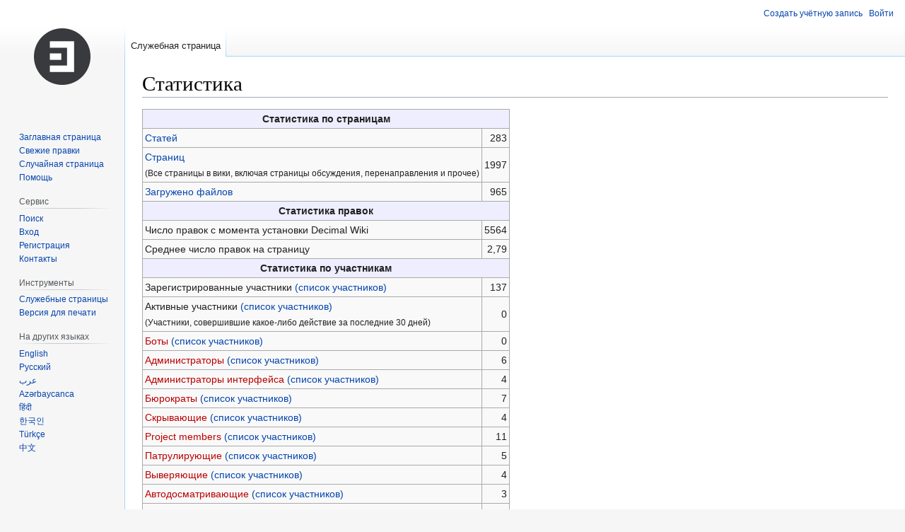

--- FILE ---
content_type: text/html; charset=UTF-8
request_url: https://decimalchain.com/wiki/ru/%D0%A1%D0%BB%D1%83%D0%B6%D0%B5%D0%B1%D0%BD%D0%B0%D1%8F:%D0%A1%D1%82%D0%B0%D1%82%D0%B8%D1%81%D1%82%D0%B8%D0%BA%D0%B0
body_size: 5802
content:
<!DOCTYPE html>
<html class="client-nojs" lang="ru" dir="ltr">
<head>
<meta charset="UTF-8"/>
<title>Статистика — Decimal Wiki</title>
<script>document.documentElement.className="client-js";RLCONF={"wgBreakFrames":true,"wgSeparatorTransformTable":[",\t."," \t,"],"wgDigitTransformTable":["",""],"wgDefaultDateFormat":"dmy","wgMonthNames":["","январь","февраль","март","апрель","май","июнь","июль","август","сентябрь","октябрь","ноябрь","декабрь"],"wgRequestId":"38cd34860f1a78b7f2903f89","wgCSPNonce":false,"wgCanonicalNamespace":"Special","wgCanonicalSpecialPageName":"Statistics","wgNamespaceNumber":-1,"wgPageName":"Служебная:Статистика","wgTitle":"Статистика","wgCurRevisionId":0,"wgRevisionId":0,"wgArticleId":0,"wgIsArticle":false,"wgIsRedirect":false,"wgAction":"view","wgUserName":null,"wgUserGroups":["*"],"wgCategories":[],"wgPageContentLanguage":"ru","wgPageContentModel":"wikitext","wgRelevantPageName":"Служебная:Статистика","wgRelevantArticleId":0,"wgIsProbablyEditable":false,"wgRelevantPageIsProbablyEditable":
false,"wgFlaggedRevsParams":{"tags":{"accuracy":{"levels":3}}},"wgMFDisplayWikibaseDescriptions":{"search":false,"watchlist":false,"tagline":false},"wgVector2022PreviewPages":[],"wgMediaViewerOnClick":true,"wgMediaViewerEnabledByDefault":true};RLSTATE={"site.styles":"ready","user.styles":"ready","user":"ready","user.options":"loading","mediawiki.special":"ready","skins.vector.styles.legacy":"ready","ext.MobileDetect.nomobile":"ready"};RLPAGEMODULES=["site","mediawiki.page.ready","skins.vector.legacy.js","ext.createPage","ext.gadget.referenceTooltips"];</script>
<script>(RLQ=window.RLQ||[]).push(function(){mw.loader.implement("user.options@12s5i",function($,jQuery,require,module){mw.user.tokens.set({"patrolToken":"+\\","watchToken":"+\\","csrfToken":"+\\"});});});</script>
<link rel="stylesheet" href="/wiki/load.php?lang=ru&amp;modules=ext.MobileDetect.nomobile%7Cmediawiki.special%7Cskins.vector.styles.legacy&amp;only=styles&amp;skin=vector"/>
<script async="" src="/wiki/load.php?lang=ru&amp;modules=startup&amp;only=scripts&amp;raw=1&amp;skin=vector"></script>
<meta name="ResourceLoaderDynamicStyles" content=""/>
<link rel="stylesheet" href="/wiki/load.php?lang=ru&amp;modules=site.styles&amp;only=styles&amp;skin=vector"/>
<meta name="generator" content="MediaWiki 1.40.0"/>
<meta name="robots" content="noindex,nofollow,max-image-preview:standard"/>
<meta name="format-detection" content="telephone=no"/>
<meta name="twitter:card" content="summary_large_image"/>
<meta name="viewport" content="width=1000"/>
<link rel="icon" href="/favicon.ico"/>
<link rel="search" type="application/opensearchdescription+xml" href="/wiki/opensearch_desc.php" title="Decimal Wiki (ru)"/>
<link rel="EditURI" type="application/rsd+xml" href="https://decimalchain.com/wiki/api.php?action=rsd"/>
<link rel="canonical" href="https://decimalchain.com/wiki/ru/%D0%A1%D0%BB%D1%83%D0%B6%D0%B5%D0%B1%D0%BD%D0%B0%D1%8F:%D0%A1%D1%82%D0%B0%D1%82%D0%B8%D1%81%D1%82%D0%B8%D0%BA%D0%B0"/>
<link rel="alternate" type="application/atom+xml" title="Decimal Wiki — Atom-лента" href="https://decimalchain.com/wiki/ru/%D0%A1%D0%BB%D1%83%D0%B6%D0%B5%D0%B1%D0%BD%D0%B0%D1%8F:%D0%A1%D0%B2%D0%B5%D0%B6%D0%B8%D0%B5_%D0%BF%D1%80%D0%B0%D0%B2%D0%BA%D0%B8?feed=atom"/>
<meta property="og:title" content="Служебная:Статистика"/>
<meta property="og:site_name" content="Decimal Wiki"/>
<meta property="og:url" content="https://decimalchain.com/wiki/ru/%D0%A1%D0%BB%D1%83%D0%B6%D0%B5%D0%B1%D0%BD%D0%B0%D1%8F:%D0%A1%D1%82%D0%B0%D1%82%D0%B8%D1%81%D1%82%D0%B8%D0%BA%D0%B0"/>
<meta property="og:image" content="https://decimalchain.com/wiki/images/wiki.png"/>
<meta property="article:modified_time" content="2026-01-27T11:37:00Z"/>
<meta property="article:published_time" content="2026-01-27T11:37:00Z"/>
<script type="application/ld+json">{"@context":"http:\/\/schema.org","@type":"Article","name":"\u0421\u0442\u0430\u0442\u0438\u0441\u0442\u0438\u043a\u0430 \u2014 Decimal Wiki","headline":"\u0421\u0442\u0430\u0442\u0438\u0441\u0442\u0438\u043a\u0430 \u2014 Decimal Wiki","mainEntityOfPage":"\u0421\u0442\u0430\u0442\u0438\u0441\u0442\u0438\u043a\u0430","identifier":"https:\/\/decimalchain.com\/wiki\/ru\/%D0%A1%D0%BB%D1%83%D0%B6%D0%B5%D0%B1%D0%BD%D0%B0%D1%8F:%D0%A1%D1%82%D0%B0%D1%82%D0%B8%D1%81%D1%82%D0%B8%D0%BA%D0%B0","url":"https:\/\/decimalchain.com\/wiki\/ru\/%D0%A1%D0%BB%D1%83%D0%B6%D0%B5%D0%B1%D0%BD%D0%B0%D1%8F:%D0%A1%D1%82%D0%B0%D1%82%D0%B8%D1%81%D1%82%D0%B8%D0%BA%D0%B0","dateModified":"2026-01-27T11:37:00Z","datePublished":"2026-01-27T11:37:00Z","image":{"@type":"ImageObject","url":"https:\/\/decimalchain.com\/wiki\/images\/wiki.png"},"author":{"@type":"Organization","name":"Decimal Wiki","url":"https:\/\/decimalchain.com","logo":{"@type":"ImageObject","url":"https:\/\/decimalchain.com\/wiki\/images\/wiki.png","caption":"Decimal Wiki"}},"publisher":{"@type":"Organization","name":"Decimal Wiki","url":"https:\/\/decimalchain.com","logo":{"@type":"ImageObject","url":"https:\/\/decimalchain.com\/wiki\/images\/wiki.png","caption":"Decimal Wiki"}},"potentialAction":{"@type":"SearchAction","target":"https:\/\/decimalchain.com\/wiki\/ru\/%D0%A1%D0%BB%D1%83%D0%B6%D0%B5%D0%B1%D0%BD%D0%B0%D1%8F:Search?search={search_term}","query-input":"required name=search_term"}}</script>
</head>
<body class="skin-vector-legacy mediawiki ltr sitedir-ltr mw-hide-empty-elt ns--1 ns-special mw-special-Statistics page-Служебная_Статистика rootpage-Служебная_Статистика skin-vector action-view"><div id="mw-page-base" class="noprint"></div>
<div id="mw-head-base" class="noprint"></div>
<div id="content" class="mw-body" role="main">
	<a id="top"></a>
	<div id="siteNotice"></div>
	<div class="mw-indicators">
	</div>
	<h1 id="firstHeading" class="firstHeading mw-first-heading">Статистика</h1>
	<div id="bodyContent" class="vector-body">
		
		<div id="contentSub"><div id="mw-content-subtitle"></div></div>
		<div id="contentSub2"></div>
		
		<div id="jump-to-nav"></div>
		<a class="mw-jump-link" href="#mw-head">Перейти к навигации</a>
		<a class="mw-jump-link" href="#searchInput">Перейти к поиску</a>
		<div id="mw-content-text" class="mw-body-content"><table class="wikitable mw-statistics-table"><tr><th colspan="2">Статистика по страницам</th></tr><tr class="mw-statistics-articles"><td><a href="https://decimalchain.com/wiki/ru/%D0%A1%D0%BB%D1%83%D0%B6%D0%B5%D0%B1%D0%BD%D0%B0%D1%8F:%D0%92%D1%81%D0%B5_%D1%81%D1%82%D1%80%D0%B0%D0%BD%D0%B8%D1%86%D1%8B?hideredirects=1" title="Служебная:Все страницы">Статей</a></td><td class="mw-statistics-numbers">283</td></tr><tr class="mw-statistics-pages"><td><a href="/wiki/ru/%D0%A1%D0%BB%D1%83%D0%B6%D0%B5%D0%B1%D0%BD%D0%B0%D1%8F:%D0%92%D1%81%D0%B5_%D1%81%D1%82%D1%80%D0%B0%D0%BD%D0%B8%D1%86%D1%8B" title="Служебная:Все страницы">Страниц</a><br /><small class="mw-statistic-desc"> (Все страницы в вики, включая страницы обсуждения, перенаправления и прочее)</small></td><td class="mw-statistics-numbers">1997</td></tr><tr class="mw-statistics-files"><td><a href="/wiki/ru/%D0%A1%D0%BB%D1%83%D0%B6%D0%B5%D0%B1%D0%BD%D0%B0%D1%8F:MediaStatistics" title="Служебная:MediaStatistics">Загружено файлов</a></td><td class="mw-statistics-numbers">965</td></tr><tr><th colspan="2">Статистика правок</th></tr><tr class="mw-statistics-edits"><td>Число правок с момента установки Decimal Wiki</td><td class="mw-statistics-numbers">5564</td></tr><tr class="mw-statistics-edits-average"><td>Среднее число правок на страницу</td><td class="mw-statistics-numbers">2,79</td></tr><tr><th colspan="2">Статистика по участникам</th></tr><tr class="mw-statistics-users"><td>Зарегистрированные участники <a href="/wiki/ru/%D0%A1%D0%BB%D1%83%D0%B6%D0%B5%D0%B1%D0%BD%D0%B0%D1%8F:%D0%A1%D0%BF%D0%B8%D1%81%D0%BE%D0%BA_%D1%83%D1%87%D0%B0%D1%81%D1%82%D0%BD%D0%B8%D0%BA%D0%BE%D0%B2" title="Служебная:Список участников">(список участников)</a></td><td class="mw-statistics-numbers">137</td></tr><tr class="mw-statistics-users-active"><td>Активные участники <a href="/wiki/ru/%D0%A1%D0%BB%D1%83%D0%B6%D0%B5%D0%B1%D0%BD%D0%B0%D1%8F:%D0%90%D0%BA%D1%82%D0%B8%D0%B2%D0%BD%D1%8B%D0%B5_%D1%83%D1%87%D0%B0%D1%81%D1%82%D0%BD%D0%B8%D0%BA%D0%B8" title="Служебная:Активные участники">(список участников)</a><br /><small class="mw-statistic-desc"> (Участники, совершившие какое-либо действие за последние 30 дней)</small></td><td class="mw-statistics-numbers">0</td></tr><tr class="statistics-group-bot statistics-group-zero"><td><a href="/wiki/ru/DecimalWiki:%D0%91%D0%BE%D1%82%D1%8B/edit?redlink=1" class="new" title="DecimalWiki:Боты (страница не существует)">Боты</a> <a href="https://decimalchain.com/wiki/ru/%D0%A1%D0%BB%D1%83%D0%B6%D0%B5%D0%B1%D0%BD%D0%B0%D1%8F:%D0%A1%D0%BF%D0%B8%D1%81%D0%BE%D0%BA_%D1%83%D1%87%D0%B0%D1%81%D1%82%D0%BD%D0%B8%D0%BA%D0%BE%D0%B2?group=bot" title="Служебная:Список участников">(список участников)</a></td><td class="mw-statistics-numbers">0</td></tr><tr class="statistics-group-sysop"><td><a href="/wiki/ru/DecimalWiki:%D0%90%D0%B4%D0%BC%D0%B8%D0%BD%D0%B8%D1%81%D1%82%D1%80%D0%B0%D1%82%D0%BE%D1%80%D1%8B/edit?redlink=1" class="new" title="DecimalWiki:Администраторы (страница не существует)">Администраторы</a> <a href="https://decimalchain.com/wiki/ru/%D0%A1%D0%BB%D1%83%D0%B6%D0%B5%D0%B1%D0%BD%D0%B0%D1%8F:%D0%A1%D0%BF%D0%B8%D1%81%D0%BE%D0%BA_%D1%83%D1%87%D0%B0%D1%81%D1%82%D0%BD%D0%B8%D0%BA%D0%BE%D0%B2?group=sysop" title="Служебная:Список участников">(список участников)</a></td><td class="mw-statistics-numbers">6</td></tr><tr class="statistics-group-interface-admin"><td><a href="/wiki/ru/DecimalWiki:%D0%90%D0%B4%D0%BC%D0%B8%D0%BD%D0%B8%D1%81%D1%82%D1%80%D0%B0%D1%82%D0%BE%D1%80%D1%8B_%D0%B8%D0%BD%D1%82%D0%B5%D1%80%D1%84%D0%B5%D0%B9%D1%81%D0%B0/edit?redlink=1" class="new" title="DecimalWiki:Администраторы интерфейса (страница не существует)">Администраторы интерфейса</a> <a href="https://decimalchain.com/wiki/ru/%D0%A1%D0%BB%D1%83%D0%B6%D0%B5%D0%B1%D0%BD%D0%B0%D1%8F:%D0%A1%D0%BF%D0%B8%D1%81%D0%BE%D0%BA_%D1%83%D1%87%D0%B0%D1%81%D1%82%D0%BD%D0%B8%D0%BA%D0%BE%D0%B2?group=interface-admin" title="Служебная:Список участников">(список участников)</a></td><td class="mw-statistics-numbers">4</td></tr><tr class="statistics-group-bureaucrat"><td><a href="/wiki/ru/DecimalWiki:%D0%91%D1%8E%D1%80%D0%BE%D0%BA%D1%80%D0%B0%D1%82%D1%8B/edit?redlink=1" class="new" title="DecimalWiki:Бюрократы (страница не существует)">Бюрократы</a> <a href="https://decimalchain.com/wiki/ru/%D0%A1%D0%BB%D1%83%D0%B6%D0%B5%D0%B1%D0%BD%D0%B0%D1%8F:%D0%A1%D0%BF%D0%B8%D1%81%D0%BE%D0%BA_%D1%83%D1%87%D0%B0%D1%81%D1%82%D0%BD%D0%B8%D0%BA%D0%BE%D0%B2?group=bureaucrat" title="Служебная:Список участников">(список участников)</a></td><td class="mw-statistics-numbers">7</td></tr><tr class="statistics-group-suppress"><td><a href="/wiki/ru/DecimalWiki:%D0%A1%D0%BA%D1%80%D1%8B%D0%B2%D0%B0%D1%8E%D1%89%D0%B8%D0%B5/edit?redlink=1" class="new" title="DecimalWiki:Скрывающие (страница не существует)">Скрывающие</a> <a href="https://decimalchain.com/wiki/ru/%D0%A1%D0%BB%D1%83%D0%B6%D0%B5%D0%B1%D0%BD%D0%B0%D1%8F:%D0%A1%D0%BF%D0%B8%D1%81%D0%BE%D0%BA_%D1%83%D1%87%D0%B0%D1%81%D1%82%D0%BD%D0%B8%D0%BA%D0%BE%D0%B2?group=suppress" title="Служебная:Список участников">(список участников)</a></td><td class="mw-statistics-numbers">4</td></tr><tr class="statistics-group-projectmember"><td><a href="/wiki/ru/DecimalWiki:Project_Members/edit?redlink=1" class="new" title="DecimalWiki:Project Members (страница не существует)">Project members</a> <a href="https://decimalchain.com/wiki/ru/%D0%A1%D0%BB%D1%83%D0%B6%D0%B5%D0%B1%D0%BD%D0%B0%D1%8F:%D0%A1%D0%BF%D0%B8%D1%81%D0%BE%D0%BA_%D1%83%D1%87%D0%B0%D1%81%D1%82%D0%BD%D0%B8%D0%BA%D0%BE%D0%B2?group=projectmember" title="Служебная:Список участников">(список участников)</a></td><td class="mw-statistics-numbers">11</td></tr><tr class="statistics-group-editor"><td><a href="/wiki/ru/DecimalWiki:%D0%94%D0%BE%D1%81%D0%BC%D0%B0%D1%82%D1%80%D0%B8%D0%B2%D0%B0%D1%8E%D1%89%D0%B8%D0%B9/edit?redlink=1" class="new" title="DecimalWiki:Досматривающий (страница не существует)">Патрулирующие</a> <a href="https://decimalchain.com/wiki/ru/%D0%A1%D0%BB%D1%83%D0%B6%D0%B5%D0%B1%D0%BD%D0%B0%D1%8F:%D0%A1%D0%BF%D0%B8%D1%81%D0%BE%D0%BA_%D1%83%D1%87%D0%B0%D1%81%D1%82%D0%BD%D0%B8%D0%BA%D0%BE%D0%B2?group=editor" title="Служебная:Список участников">(список участников)</a></td><td class="mw-statistics-numbers">5</td></tr><tr class="statistics-group-reviewer"><td><a href="/wiki/ru/DecimalWiki:%D0%92%D1%8B%D0%B2%D0%B5%D1%80%D1%8F%D1%8E%D1%89%D0%B8%D0%B9/edit?redlink=1" class="new" title="DecimalWiki:Выверяющий (страница не существует)">Выверяющие</a> <a href="https://decimalchain.com/wiki/ru/%D0%A1%D0%BB%D1%83%D0%B6%D0%B5%D0%B1%D0%BD%D0%B0%D1%8F:%D0%A1%D0%BF%D0%B8%D1%81%D0%BE%D0%BA_%D1%83%D1%87%D0%B0%D1%81%D1%82%D0%BD%D0%B8%D0%BA%D0%BE%D0%B2?group=reviewer" title="Служебная:Список участников">(список участников)</a></td><td class="mw-statistics-numbers">4</td></tr><tr class="statistics-group-autoreview"><td><a href="/wiki/ru/DecimalWiki:%D0%90%D0%B2%D1%82%D0%BE%D0%B4%D0%BE%D1%81%D0%BC%D0%B0%D1%82%D1%80%D0%B8%D0%B2%D0%B0%D1%8E%D1%89%D0%B8%D0%B5/edit?redlink=1" class="new" title="DecimalWiki:Автодосматривающие (страница не существует)">Автодосматривающие</a> <a href="https://decimalchain.com/wiki/ru/%D0%A1%D0%BB%D1%83%D0%B6%D0%B5%D0%B1%D0%BD%D0%B0%D1%8F:%D0%A1%D0%BF%D0%B8%D1%81%D0%BE%D0%BA_%D1%83%D1%87%D0%B0%D1%81%D1%82%D0%BD%D0%B8%D0%BA%D0%BE%D0%B2?group=autoreview" title="Служебная:Список участников">(список участников)</a></td><td class="mw-statistics-numbers">3</td></tr><tr class="statistics-group-push-subscription-manager"><td><a href="/wiki/ru/DecimalWiki:%D0%A3%D0%BF%D1%80%D0%B0%D0%B2%D0%BB%D1%8F%D1%8E%D1%89%D0%B8%D0%B5_%D0%BF%D0%BE%D0%B4%D0%BF%D0%B8%D1%81%D0%BA%D0%B0%D0%BC%D0%B8_push-%D1%83%D0%B2%D0%B5%D0%B4%D0%BE%D0%BC%D0%BB%D0%B5%D0%BD%D0%B8%D0%B9/edit?redlink=1" class="new" title="DecimalWiki:Управляющие подписками push-уведомлений (страница не существует)">Управляющие подписками push-уведомлений</a> <a href="https://decimalchain.com/wiki/ru/%D0%A1%D0%BB%D1%83%D0%B6%D0%B5%D0%B1%D0%BD%D0%B0%D1%8F:%D0%A1%D0%BF%D0%B8%D1%81%D0%BE%D0%BA_%D1%83%D1%87%D0%B0%D1%81%D1%82%D0%BD%D0%B8%D0%BA%D0%BE%D0%B2?group=push-subscription-manager" title="Служебная:Список участников">(список участников)</a></td><td class="mw-statistics-numbers">1</td></tr><tr class="statistics-group-widgeteditor"><td><a href="/wiki/ru/DecimalWiki:%D0%A0%D0%B5%D0%B4%D0%B0%D0%BA%D1%82%D0%BE%D1%80%D1%8B_%D0%B2%D0%B8%D0%B4%D0%B6%D0%B5%D1%82%D0%BE%D0%B2/edit?redlink=1" class="new" title="DecimalWiki:Редакторы виджетов (страница не существует)">Редакторы виджетов</a> <a href="https://decimalchain.com/wiki/ru/%D0%A1%D0%BB%D1%83%D0%B6%D0%B5%D0%B1%D0%BD%D0%B0%D1%8F:%D0%A1%D0%BF%D0%B8%D1%81%D0%BE%D0%BA_%D1%83%D1%87%D0%B0%D1%81%D1%82%D0%BD%D0%B8%D0%BA%D0%BE%D0%B2?group=widgeteditor" title="Служебная:Список участников">(список участников)</a></td><td class="mw-statistics-numbers">1</td></tr></table>
<div class="printfooter" data-nosnippet="">Источник — <a dir="ltr" href="https://decimalchain.com/wiki/ru/Служебная:Статистика">https://decimalchain.com/wiki/ru/Служебная:Статистика</a></div></div>
		<div id="catlinks" class="catlinks catlinks-allhidden" data-mw="interface"></div>
	</div>
</div>

<div id="mw-navigation">
	<h2>Навигация</h2>
	<div id="mw-head">
		
<nav id="p-personal" class="vector-menu mw-portlet mw-portlet-personal vector-user-menu-legacy" aria-labelledby="p-personal-label" role="navigation"  >
	<h3
		id="p-personal-label"
		
		class="vector-menu-heading "
	>
		<span class="vector-menu-heading-label">Персональные инструменты</span>
	</h3>
	<div class="vector-menu-content">
		
		<ul class="vector-menu-content-list"><li id="pt-createaccount" class="mw-list-item"><a href="https://decimalchain.com/wiki/ru/%D0%A1%D0%BB%D1%83%D0%B6%D0%B5%D0%B1%D0%BD%D0%B0%D1%8F:%D0%A1%D0%BE%D0%B7%D0%B4%D0%B0%D1%82%D1%8C_%D1%83%D1%87%D1%91%D1%82%D0%BD%D1%83%D1%8E_%D0%B7%D0%B0%D0%BF%D0%B8%D1%81%D1%8C?returnto=%D0%A1%D0%BB%D1%83%D0%B6%D0%B5%D0%B1%D0%BD%D0%B0%D1%8F%3A%D0%A1%D1%82%D0%B0%D1%82%D0%B8%D1%81%D1%82%D0%B8%D0%BA%D0%B0" title="Мы предлагаем вам создать учётную запись и войти в систему, хотя это и не обязательно."><span>Создать учётную запись</span></a></li><li id="pt-login" class="mw-list-item"><a href="https://decimalchain.com/wiki/ru/%D0%A1%D0%BB%D1%83%D0%B6%D0%B5%D0%B1%D0%BD%D0%B0%D1%8F:%D0%92%D1%85%D0%BE%D0%B4?returnto=%D0%A1%D0%BB%D1%83%D0%B6%D0%B5%D0%B1%D0%BD%D0%B0%D1%8F%3A%D0%A1%D1%82%D0%B0%D1%82%D0%B8%D1%81%D1%82%D0%B8%D0%BA%D0%B0" title="Здесь можно зарегистрироваться в системе, но это необязательно. [o]" accesskey="o"><span>Войти</span></a></li></ul>
		
	</div>
</nav>

		<div id="left-navigation">
			
<nav id="p-namespaces" class="vector-menu mw-portlet mw-portlet-namespaces vector-menu-tabs vector-menu-tabs-legacy" aria-labelledby="p-namespaces-label" role="navigation"  >
	<h3
		id="p-namespaces-label"
		
		class="vector-menu-heading "
	>
		<span class="vector-menu-heading-label">Пространства имён</span>
	</h3>
	<div class="vector-menu-content">
		
		<ul class="vector-menu-content-list"><li id="ca-nstab-special" class="selected mw-list-item"><a href="/wiki/ru/%D0%A1%D0%BB%D1%83%D0%B6%D0%B5%D0%B1%D0%BD%D0%B0%D1%8F:%D0%A1%D1%82%D0%B0%D1%82%D0%B8%D1%81%D1%82%D0%B8%D0%BA%D0%B0" title="Это служебная страница, она недоступна для редактирования"><span>Служебная страница</span></a></li></ul>
		
	</div>
</nav>

			
<nav id="p-variants" class="vector-menu mw-portlet mw-portlet-variants emptyPortlet vector-menu-dropdown" aria-labelledby="p-variants-label" role="navigation"  >
	<input type="checkbox"
		id="p-variants-checkbox"
		role="button"
		aria-haspopup="true"
		data-event-name="ui.dropdown-p-variants"
		class="vector-menu-checkbox"
		aria-labelledby="p-variants-label"
	/>
	<label
		id="p-variants-label"
		 aria-label="Изменить вариант языка"
		class="vector-menu-heading "
	>
		<span class="vector-menu-heading-label">русский</span>
	</label>
	<div class="vector-menu-content">
		
		<ul class="vector-menu-content-list"></ul>
		
	</div>
</nav>

		</div>
		<div id="right-navigation">
			
<nav id="p-views" class="vector-menu mw-portlet mw-portlet-views emptyPortlet vector-menu-tabs vector-menu-tabs-legacy" aria-labelledby="p-views-label" role="navigation"  >
	<h3
		id="p-views-label"
		
		class="vector-menu-heading "
	>
		<span class="vector-menu-heading-label">Просмотры</span>
	</h3>
	<div class="vector-menu-content">
		
		<ul class="vector-menu-content-list"></ul>
		
	</div>
</nav>

			
<nav id="p-cactions" class="vector-menu mw-portlet mw-portlet-cactions emptyPortlet vector-menu-dropdown" aria-labelledby="p-cactions-label" role="navigation"  title="Больше возможностей" >
	<input type="checkbox"
		id="p-cactions-checkbox"
		role="button"
		aria-haspopup="true"
		data-event-name="ui.dropdown-p-cactions"
		class="vector-menu-checkbox"
		aria-labelledby="p-cactions-label"
	/>
	<label
		id="p-cactions-label"
		
		class="vector-menu-heading "
	>
		<span class="vector-menu-heading-label">Ещё</span>
	</label>
	<div class="vector-menu-content">
		
		<ul class="vector-menu-content-list"></ul>
		
	</div>
</nav>

			
<div id="p-search" role="search" class="vector-search-box-vue  vector-search-box-show-thumbnail vector-search-box-auto-expand-width vector-search-box">
	<div>
		<form action="" id="searchform"
			class="vector-search-box-form">
			<div id="simpleSearch"
				class="vector-search-box-inner"
				 data-search-loc="header-navigation">
				<input class="vector-search-box-input"
					 type="search" name="search" placeholder="Искать в Decimal Wiki" aria-label="Искать в Decimal Wiki" autocapitalize="sentences" title="Искать в Decimal Wiki [f]" accesskey="f" id="searchInput"
				>
				<input type="hidden" name="title" value="Служебная:Поиск">
				<input id="mw-searchButton"
					 class="searchButton mw-fallbackSearchButton" type="submit" name="fulltext" title="Найти страницы, содержащие указанный текст" value="Найти">
				<input id="searchButton"
					 class="searchButton" type="submit" name="go" title="Перейти к странице, имеющей в точности такое название" value="Перейти">
			</div>
		</form>
	</div>
</div>

		</div>
	</div>
	
<div id="mw-panel" class="vector-legacy-sidebar">
	<div id="p-logo" role="banner">
		<a class="mw-wiki-logo" href="/wiki/ru/%D0%93%D0%BB%D0%B0%D0%B2%D0%BD%D0%B0%D1%8F_%D1%81%D1%82%D1%80%D0%B0%D0%BD%D0%B8%D1%86%D0%B0"
			title="Перейти на заглавную страницу"></a>
	</div>
	
<nav id="p-navigation" class="vector-menu mw-portlet mw-portlet-navigation vector-menu-portal portal" aria-labelledby="p-navigation-label" role="navigation"  >
	<h3
		id="p-navigation-label"
		
		class="vector-menu-heading "
	>
		<span class="vector-menu-heading-label">Навигация</span>
	</h3>
	<div class="vector-menu-content">
		
		<ul class="vector-menu-content-list"><li id="n-mainpage-description" class="mw-list-item"><a href="/wiki/ru/%D0%93%D0%BB%D0%B0%D0%B2%D0%BD%D0%B0%D1%8F_%D1%81%D1%82%D1%80%D0%B0%D0%BD%D0%B8%D1%86%D0%B0" title="Перейти на заглавную страницу [z]" accesskey="z"><span>Заглавная страница</span></a></li><li id="n-recentchanges" class="mw-list-item"><a href="/wiki/ru/%D0%A1%D0%BB%D1%83%D0%B6%D0%B5%D0%B1%D0%BD%D0%B0%D1%8F:%D0%A1%D0%B2%D0%B5%D0%B6%D0%B8%D0%B5_%D0%BF%D1%80%D0%B0%D0%B2%D0%BA%D0%B8" title="Список последних изменений [r]" accesskey="r"><span>Свежие правки</span></a></li><li id="n-randompage" class="mw-list-item"><a href="/wiki/ru/%D0%A1%D0%BB%D1%83%D0%B6%D0%B5%D0%B1%D0%BD%D0%B0%D1%8F:%D0%A1%D0%BB%D1%83%D1%87%D0%B0%D0%B9%D0%BD%D0%B0%D1%8F_%D1%81%D1%82%D1%80%D0%B0%D0%BD%D0%B8%D1%86%D0%B0" title="Посмотреть случайно выбранную страницу [x]" accesskey="x"><span>Случайная страница</span></a></li><li id="n-helppage-top-gethelp" class="mw-list-item"><a href="https://decimalchain.com/wiki/ru/DecimalWiki:Справка" rel="nofollow"><span>Помощь</span></a></li></ul>
		
	</div>
</nav>

	
<nav id="p-Сервис" class="vector-menu mw-portlet mw-portlet-Сервис vector-menu-portal portal" aria-labelledby="p-Сервис-label" role="navigation"  >
	<h3
		id="p-Сервис-label"
		
		class="vector-menu-heading "
	>
		<span class="vector-menu-heading-label">Сервис</span>
	</h3>
	<div class="vector-menu-content">
		
		<ul class="vector-menu-content-list"><li id="n-Поиск" class="mw-list-item"><a href="https://decimalchain.com/wiki/ru/Служебная:Поиск" rel="nofollow"><span>Поиск</span></a></li><li id="n-Вход" class="mw-list-item"><a href="https://decimalchain.com/wiki/ru/Служебная:Вход" rel="nofollow"><span>Вход</span></a></li><li id="n-Регистрация" class="mw-list-item"><a href="https://decimalchain.com/wiki/ru/Служебная:Создать_учётную_запись" rel="nofollow"><span>Регистрация</span></a></li><li id="n-Контакты" class="mw-list-item"><a href="https://decimalchain.com/wiki/ru/DecimalWiki:Администрация_проекта" rel="nofollow"><span>Контакты</span></a></li></ul>
		
	</div>
</nav>

<nav id="p-tb" class="vector-menu mw-portlet mw-portlet-tb vector-menu-portal portal" aria-labelledby="p-tb-label" role="navigation"  >
	<h3
		id="p-tb-label"
		
		class="vector-menu-heading "
	>
		<span class="vector-menu-heading-label">Инструменты</span>
	</h3>
	<div class="vector-menu-content">
		
		<ul class="vector-menu-content-list"><li id="t-specialpages" class="mw-list-item"><a href="/wiki/ru/%D0%A1%D0%BB%D1%83%D0%B6%D0%B5%D0%B1%D0%BD%D0%B0%D1%8F:%D0%A1%D0%BF%D0%B5%D1%86%D1%81%D1%82%D1%80%D0%B0%D0%BD%D0%B8%D1%86%D1%8B" title="Список служебных страниц [q]" accesskey="q"><span>Служебные страницы</span></a></li><li id="t-print" class="mw-list-item"><a href="javascript:print();" rel="alternate" title="Версия этой страницы для печати [p]" accesskey="p"><span>Версия для печати</span></a></li></ul>
		
	</div>
</nav>

<nav id="p-lang" class="vector-menu mw-portlet mw-portlet-lang vector-menu-portal portal" aria-labelledby="p-lang-label" role="navigation"  >
	<h3
		id="p-lang-label"
		
		class="vector-menu-heading "
	>
		<span class="vector-menu-heading-label">На других языках</span>
	</h3>
	<div class="vector-menu-content">
		
		<ul class="vector-menu-content-list"><li id="n-English" class="mw-list-item"><a href="https://decimalchain.com/wiki/en/" rel="nofollow"><span>English</span></a></li><li id="n-Русский" class="mw-list-item"><a href="https://decimalchain.com/wiki/ru/" rel="nofollow"><span>Русский</span></a></li><li id="n-عرب" class="mw-list-item"><a href="https://decimalchain.com/wiki/ar/" rel="nofollow"><span>عرب</span></a></li><li id="n-Azərbaycanca" class="mw-list-item"><a href="https://decimalchain.com/wiki/az/" rel="nofollow"><span>Azərbaycanca</span></a></li><li id="n-हिंदी" class="mw-list-item"><a href="https://decimalchain.com/wiki/hi/" rel="nofollow"><span>हिंदी</span></a></li><li id="n-한국인" class="mw-list-item"><a href="https://decimalchain.com/wiki/ko/" rel="nofollow"><span>한국인</span></a></li><li id="n-Türkçe" class="mw-list-item"><a href="https://decimalchain.com/wiki/tr/" rel="nofollow"><span>Türkçe</span></a></li><li id="n-中文" class="mw-list-item"><a href="https://decimalchain.com/wiki/zh/" rel="nofollow"><span>中文</span></a></li></ul>
		
	</div>
</nav>

	
</div>

</div>

<footer id="footer" class="mw-footer" role="contentinfo" >
	<ul id="footer-info">
</ul>

	<ul id="footer-places">
	<li id="footer-places-privacy"><a href="/wiki/ru/DecimalWiki:%D0%9F%D0%BE%D0%BB%D0%B8%D1%82%D0%B8%D0%BA%D0%B0_%D0%BA%D0%BE%D0%BD%D1%84%D0%B8%D0%B4%D0%B5%D0%BD%D1%86%D0%B8%D0%B0%D0%BB%D1%8C%D0%BD%D0%BE%D1%81%D1%82%D0%B8">Политика конфиденциальности</a></li>
	<li id="footer-places-about"><a href="/wiki/ru/DecimalWiki:%D0%9E%D0%BF%D0%B8%D1%81%D0%B0%D0%BD%D0%B8%D0%B5">О Decimal Wiki</a></li>
	<li id="footer-places-disclaimers"><a href="/wiki/ru/DecimalWiki:%D0%9E%D1%82%D0%BA%D0%B0%D0%B7_%D0%BE%D1%82_%D0%BE%D1%82%D0%B2%D0%B5%D1%82%D1%81%D1%82%D0%B2%D0%B5%D0%BD%D0%BD%D0%BE%D1%81%D1%82%D0%B8">Внимание: материалы сайта Decimal Wiki не являются инвестиционными рекомендациями!</a></li>
	<li id="footer-places-mobileview"><a href="https://decimalchain.com/wiki/ru/%D0%A1%D0%BB%D1%83%D0%B6%D0%B5%D0%B1%D0%BD%D0%B0%D1%8F:%D0%A1%D1%82%D0%B0%D1%82%D0%B8%D1%81%D1%82%D0%B8%D0%BA%D0%B0?mobileaction=toggle_view_mobile" class="noprint stopMobileRedirectToggle">Мобильная версия</a></li>
</ul>

	<ul id="footer-icons" class="noprint">
	<li id="footer-poweredbyico"><a href="https://www.mediawiki.org/"><img src="/wiki/resources/assets/poweredby_mediawiki_88x31.png" alt="Powered by MediaWiki" srcset="/wiki/resources/assets/poweredby_mediawiki_132x47.png 1.5x, /wiki/resources/assets/poweredby_mediawiki_176x62.png 2x" width="88" height="31" loading="lazy"/></a></li>
</ul>

</footer>

<!-- Debug output:
-->
<script>(RLQ=window.RLQ||[]).push(function(){mw.config.set({"wgBackendResponseTime":381});});</script>
</body>
</html>

--- FILE ---
content_type: text/css; charset=utf-8
request_url: https://decimalchain.com/wiki/load.php?lang=ru&modules=site.styles&only=styles&skin=vector
body_size: 1903
content:
input[type="text"]{border:1px solid #cccccc;border-radius:5px}#p-search{display:none}div.plashka-hint{padding:0.65em 0.7em 0.65em 0.8em;border:1px solid #88BCD6;font-size:102.5%;border-radius:8px;margin:0.7em 1.8em 0.85em 1.8em;background-color:#F7FAFC }span.plashka-hint{left:0.65em;top:0.05em;position:relative }body.page-Main_Page h1.firstHeading{display:none}body.page-Main_Page #siteSub{display:none}body.page-Ana_Səhifə h1.firstHeading{display:none}body.page-Ana_Səhifə #siteSub{display:none}body.ns-talk a.external[href*="//decimalchain.com/"],body.ns-4 a.external[href*="//decimalchain.com/"],body.ns-104 a.external[href*="//decimalchain.com/"],body.ns-106 a.external[href*="//decimalchain.com/"]{background:none !important;padding-right:0 !important}#userSummaryButtonsA a{white-space:nowrap;background:#C2F2FF;border:1px solid #9BD5F5;padding:0px 2px;margin:2px;cursor:pointer;font-size:80%;line-height:17px;color:#5B5B5B }ol.references{font-size:100%}.reflist,.references-small{font-size:90%;margin-bottom:0.5em}.reflist ol.references,.references-small ol.references{list-style-type:inherit}.reflist-narrow .mw-references-columns{-webkit-column-width:20em;-moz-column-width:20em;column-width:20em}.reflist-wide .mw-references-columns{-webkit-column-width:40em;-moz-column-width:40em;column-width:40em}sup.reference:target,ol.references li:target,.highlight-target:target,cite:target,span.citation:target{background:#eaf3ff}sup.reference:target{font-weight:bold}.ref-info{font-size:85%;color:#72777d}table.standard,table.wide{border:1px solid #AAAAAA;border-collapse:collapse}table.standard th,table.wide th,table.wikitable th{border:1px solid #AAAAAA;padding-left:0.2em;padding-right:0.2em;background-color:#EEEEFF}table.standard td,table.wide td{border:1px solid #AAAAAA;padding-left:0.2em;padding-right:0.2em}table.standard caption,table.wide caption,table.tiles caption{font-weight:bold;padding-top:0.2em;padding-bottom:0.2em}table.wide{width:100%}table.simple{border-color:#AAAAAA;border-collapse:collapse}table.simple th,table.simple td{border-color:#AAAAAA;padding-left:0.2em;padding-right:0.2em}table.tiles{border-collapse:separate;border-spacing:2px}table.tiles th{padding-left:0.2em;padding-right:0.2em;background-color:#EEEEFF}table.tiles td{padding-left:0.2em;padding-right:0.2em;background-color:#F0F0F0}table.graytable{background:#f0f0f0;padding:1em;width:100%}table.graytable caption{padding:0.5em 0 0 0;background:#f0f0f0;font-size:100%;font-weight:bold}table.graytable caption span.subcaption{font-size:80%;font-weight:normal}table.graytable th,table.graytable td{font-size:80%}table.wikitable,table.prettytable{margin:1em 1em 1em 0;background:#F9F9F9;border:1px solid #AAAAAA;border-collapse:collapse}table.wikitable th,table.wikitable td,table.prettytable th,table.prettytable td{border:1px solid #AAAAAA;padding:0.2em}table.wikitable caption,table.prettytable caption{margin-left:inherit;margin-right:inherit;font-size:larger;font-weight:bold}table.prettytable th{background:#f2f2f2}tr.highlight th{background-color:#EEEEFF}tr.highlight td{background-color:#FFFFEE}tr.bright th{background-color:#CCCCFF}tr.bright td{background-color:#FFEECC}tr.shadow th,tr.shadow td{background-color:#F0F0F0}tr.dark th,tr.dark td{background-color:#CCCCCC}table th.highlight{background-color:#EEEEFF}table td.highlight{background-color:#FFFFEE}table th.bright{background-color:#CCCCFF}table td.bright{background-color:#FFEECC}table th.shadow,table td.shadow{background-color:#F0F0F0}table th.dark,table td.dark{background-color:#CCCCCC}table th.transparent,table td.transparent,.transparent{background-color:transparent}table.toccolours th{background-color:#ccccff}table.ambox{width:auto;margin:0 10% 0.75em;border-collapse:collapse;background:#FBFBFB;border:1px solid #AAAAAA;border-left:10px solid #1E90FF }table.ambox th,table.ambox td{padding:0.5em 0.25em}table.ambox td.ambox-widthhack{padding:0}table.ambox td.ambox-text{width:100%}table.ambox td.ambox-text .ambox-text-small{font-size:smaller}table.ambox td.ambox-image{width:52px;padding:2px 0px 2px 0.5em;text-align:center}table.ambox td.ambox-imageright{width:52px;padding:2px 4px 2px 0px;text-align:center}table.ambox td.ambox-image div,table.ambox td.ambox-imageright div{width:52px}table.ambox-delete,table.ambox-serious{border-left:10px solid #B22222 }table.ambox-content{border-left:10px solid #F28500 }table.ambox-style{border-left:10px solid #F4C430 }table.ambox-good{border-left:10px solid #66CC44 }table.ambox-discussion{border-left:10px solid #339966 }table.ambox-notice{border-left:10px solid #1E90ff }table.ambox-merge{border-left:10px solid #9932CC }table.ambox.ambox-mini{float:right;clear:right;margin:0 0 0.5em 1em;width:20%}.infobox{border:1px solid #aaaaaa;background-color:#f9f9f9;margin-bottom:0.5em;margin-left:1em;padding:.4em;float:right;clear:right;font-size:90%;width:18em;vertical-align:middle}.infobox td,.infobox th{vertical-align:top}table.infobox td p{margin:0}.notice{text-align:justify;margin:1em 0.5em;padding:0.5em}.messagebox{border:thin solid #aaaaaa;background-color:#f9f9f9;width:88%;margin:0 auto 1em auto;padding:.4em;vertical-align:middle;font-size:90% }blockquote{margin:0.7em 0 0.7em 5%;padding:0.7em 2% 0.7em 4%;background-color:#F5F5F5}table.navigation-box th,table.navigation-box td{vertical-align:middle;height:30px}table.navbox{background-color:#f9f9f9;border:1px solid #aaa;clear:both;font-size:90%;margin:1em 0em 0em;padding:2px;width:100%}table.navbox th{background-color:#ccf;padding-left:1em;padding-right:1em;text-align:right}div.Boxmerge,div.NavFrame{margin:0px;padding:2px;border:1px solid #aaa;text-align:center;border-collapse:collapse;font-size:95%}div.Boxmerge div.NavFrame{border-style:none;border-style:hidden}div.NavFrame + div.NavFrame{border-top-style:none;border-top-style:hidden}div.NavPic{background-color:#fff;margin:0px;padding:2px;float:left}div.NavFrame div.NavHead{height:1.6em;font-weight:bold;font-size:100%;background-color:#efefef;position:relative}div.NavFrame p,div.NavFrame div.NavContent,div.NavFrame div.NavContent p{font-size:100% }div.NavEnd{margin:0px;padding:0px;line-height:1px;clear:both}div.NavShow,div.NavHide{display:none}a.NavToggle{position:absolute;top:0px;right:3px;font-weight:normal;font-size:smaller}.messagebox.standard-talk{border:1px solid #c0c090;background-color:#f8eaba }.messagebox .floatleft{vertical-align:middle;clear:both;margin:2px;padding:0 }.messagebox .image{margin:0;padding:0 }sup,sub{line-height:1em}.plainlinksneverexpand,.plainlinksneverexpand a{background:none !important;padding:0 !important}.plainlinksneverexpand a.external.text:after,.plainlinksneverexpand a.external.autonumber:after,.plainlinksneverexpand .urlexpansion{display:none !important}.clickable-image a:hover{text-decoration:none}.hiddenStructure{display:none;speak:none}.dablink,.rellink{font-style:italic;padding-left:2em}#disambig{border-top:3px double #cccccc;border-bottom:3px double #cccccc}div#p-summary p,div#p-summary dl,div.p-summary p,div.p-summary dl{margin:0}div#p-summary dl,div.p-summary dl{clear:both}div#p-summary,div#p-summary dl,div#p-summary dt,div#p-summary dd,div#p-summary strong,div.p-summary,div.p-summary dl,div.p-summary dt,div.p-summary dd,div.p-summary strong,div.summarybox div.p-summary-title{line-height:1.1}div#p-summary dt,div#p-summary dd,div#p-summary div.p-summary-line,div.p-summary dt,div.p-summary dd,div.p-summary div.p-summary-line,div.summarybox div.p-summary-line{border-top:1px solid #B1DBF9;padding:0.35em 0em 0.3em;display:block;position:relative;overflow:hidden}div#p-summary,div.p-summary{float:right;clear:right;width:300px;padding-top:0.4em !important}div#p-summary,div.p-summary,div.summarybox{padding:0em 0.5em 0.5em 0.6em;margin:0 0 1em 1em;border-left:2px solid #CBE1EC;border-right:6px solid #CBE1EC;border-top:1px solid #CBE1EC;border-bottom:1px solid #CBE1EC;-moz-border-radius:10px;-webkit-border-radius:10px;border-radius:10px}div#p-summary div.thumbinner,div.p-summary div.thumbinner,div.summarybox div.thumbinner{background:white;border-color:#7FC7FF}div#p-summary img.thumbimage,div.p-summary img.thumbimage,div.summarybox img.thumbimage{border:none}div#p-summary div.magnify,div.p-summary div.magnify,div.summarybox div.magnify{display:none}div#p-summary ol,div.p-summary ol,div.summarybox ol{margin-left:2em}div#p-summary p br,div.p-summary p br{display:none}div#p-summary dt,div#p-summary div.p-summary-left,div.p-summary dt,div.p-summary div.p-summary-left{float:left;clear:both;width:147px;font-weight:normal;font-size:10pt}div#p-summary dd,div#p-summary div.p-summary-right,div.p-summary dd,div.p-summary div.p-summary-right{float:right;clear:none;margin:0;width:150px;font-size:10pt}div#p-summary strong,div.p-summary strong{display:block;clear:both;padding:0.75em 0}div#p-summary strong.p-summary-title,div.p-summary strong.p-summary-title{padding:0 0 0.25em;font-size:x-large}div#p-summary div.p-summary-line,div.p-summary div.p-summary-line{clear:both;font-size:9pt}.p-summary-tools,.p-summary-tools *,.p-summary-tools a,.p-summary-tools a:link,.p-summary-tools a:active,.p-summary-tools a:hover,.p-summary-tools a:visited,.p-summary-tools a:focus{color:#467AD0;list-style-type:none;list-style-image:none;font-size:9pt;font-weight:normal}div.summarybox .p-summary-title a,div.summarybox .p-summary-title a:link,div.summarybox .p-summary-title a:active,div.summarybox .p-summary-title a:hover,div.summarybox .p-summary-title a:visited,div.summarybox .p-summary-title a:focus{color:inherit}.p-summary-tools ul{margin-left:0.5em}.p-summary-line .thumbcaption{display:none !important }.p-summary sup.reference::before{content:" " }.p-summary sup.reference{vertical-align:middle !important }.p-summary sup.reference a{color:#006400 !important }.summaryButtons-group-custom > .summaryButtons-button{background:#F5F9FC;color:#697ABB}

--- FILE ---
content_type: text/javascript; charset=UTF-8
request_url: https://decimalchain.com/wiki/ru/%D0%A1%D0%BB%D1%83%D0%B6%D0%B5%D0%B1%D0%BD%D0%B0%D1%8F:%D0%A1%D1%82%D0%B0%D1%82%D0%B8%D1%81%D1%82%D0%B8%D0%BA%D0%B0?title=MediaWiki:Input.js&action=raw&ctype=text/javascript
body_size: -315
content:
$(function () {
	var myPlace = document.getElementById('tpl-example-placeholder');
	myPlace.innerHTML = 'any HTML';
}());
$(function () {
	$('#mw-mywiki-example').html('any HTML');
}());
 $(document).ready(function(e){
        $('.search-panel .dropdown-menu').find('a').click(function(e) {
        e.preventDefault();
        var param = $(this).attr("href").replace("#","");
        var concept = $(this).text();
        $('.search-panel span#search_concept').text(concept);
        $('.input-group #search_param').val(param);
        });
        });
var a = document.getElementByTagName('a').item(0);
$(a).on('keyup', function(evt){
  console.log(evt);
  if(evt.keycode === 13){
    
    alert('search?');
  } 
});